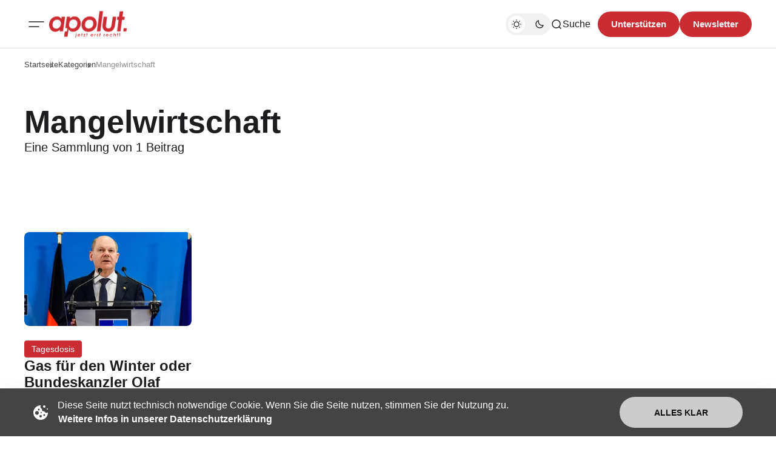

--- FILE ---
content_type: text/html; charset=utf-8
request_url: https://apolut.net/tag/mangelwirtschaft/
body_size: 9605
content:
<!DOCTYPE html>
<html lang="de" class="gh-html-white-background gh-color-section-font-dark" data-color-scheme="light">

<head>
    <meta charset="utf-8" />
    <meta name="viewport" content="width=device-width, initial-scale=1" />
    <title>Mangelwirtschaft - apolut | Jetzt erst recht!</title>

    <script>
        const rootElem = document.querySelector("html[data-color-scheme]");

        const detectSystemTheme = () => {
            if (window.matchMedia("(prefers-color-scheme: dark)").matches) {
                rootElem.setAttribute("data-color-scheme", "dark");
            } else {
                rootElem.setAttribute("data-color-scheme", "light");
            }
        };

        const initTheme = () => {
            const localStoragePref = localStorage.getItem("color-scheme");

            if (localStoragePref) {
                rootElem.setAttribute("data-color-scheme", localStoragePref);
            } else {
                detectSystemTheme();
            }
        };

        initTheme();

        const changeTheme = () => {
            if (window.matchMedia("(prefers-color-scheme: dark)").matches) {
                rootElem.setAttribute("data-color-scheme", "dark");
            } else if (window.matchMedia("(prefers-color-scheme: light)").matches) {
                rootElem.setAttribute("data-color-scheme", "light");
            } else {
                rootElem.setAttribute("data-color-scheme", "light");
            }
        }

        window
            .matchMedia("(prefers-color-scheme: dark)")
            .addEventListener("change", changeTheme);
    </script>

    <style>
    :root {
        --border-radius-buttons: 100px;
        --border-radius-containers: 8px;
        --border-radius-tags: 4px;

        --padding-buttons: 12px 22px;
        --padding-subscribe-button: 20px 28px;
    }
</style>



    <style>
        :root {
            --background-custom-color: #ffffff
        }
    </style>

    <style>
        :root {
            --background-color-button: #CB2C31;
        }
    </style>

    <link rel="preconnect" href="https://fonts.googleapis.com">
<link rel="preconnect" href="https://fonts.gstatic.com" crossorigin>
<style>
    :root {
        --font-family-headings: -apple-system, BlinkMacSystemFont, avenir next, avenir, segoe ui, helvetica neue, helvetica, Cantarell, Ubuntu, roboto, noto, arial, sans-serif;
        --font-family-body: -apple-system, BlinkMacSystemFont, avenir next, avenir, segoe ui, helvetica neue, helvetica, Cantarell, Ubuntu, roboto, noto, arial, sans-serif;
        --font-family-buttons: -apple-system, BlinkMacSystemFont, avenir next, avenir, segoe ui, helvetica neue, helvetica, Cantarell, Ubuntu, roboto, noto, arial, sans-serif;
        --font-family-navigation: -apple-system, BlinkMacSystemFont, avenir next, avenir, segoe ui, helvetica neue, helvetica, Cantarell, Ubuntu, roboto, noto, arial, sans-serif;
        --font-family-card-headings: -apple-system, BlinkMacSystemFont, avenir next, avenir, segoe ui, helvetica neue, helvetica, Cantarell, Ubuntu, roboto, noto, arial, sans-serif;

        --font-weight-headings: 700;
        --font-weight-navigation: 500;
        --font-weight-card-heading: 600;
        --font-weight-tags: 500;
        --font-weight-footer-subtext: 500;
        --font-weight-toggle-heading: 600;

        --font-about-primary-line-height: 112%;
        --font-about-secondary-line-height: 120%;
        --font-latest-line-height: 116%;
        --font-subscribe-cta-line-height: 116%;
        --font-subscribe-sub-cta-line-height: 125%;
        --font-card-heading-line-height: 116%;
        --font-latest-card-heading-line-height: 120%;
        --font-post-text-line-height: 145%;

        --font-size-site-title: 24px;
        --font-size-about-primary: 64px;
        --font-size-about-secondary: 24px;
        --font-size-navigation: 16px;
        --font-size-main-buttons: 15px;
        --font-size-subscribe-button: 16px;
        --font-size-topic-grid-name: 32px;
        --font-size-topic-grid-link: 15px;
        --font-size-card-heading: 24px;
        --font-size-card-heading-large: 28px;
        --font-size-tags: 16px;
        --font-size-tags--small: 15px;
        --font-size-latest-heading: 56px;
        --font-size-smallgrid-card-heading: 22px;
        --font-size-subscribe-cta: 40px;
        --font-size-article-headings: 56px;
        --font-size-article-headings-wide: 64px;
        --font-size-post-text: 20px;

        --font-size-tags--laptop: 14px;
        --font-size-tags--small--laptop: 14px;

        --font-size-subscribe-button--laptop: 15px;

        --letter-spacing-main: normal;
        --letter-spacing-site-title: normal;
        --letter-spacing-navigation: normal;
        --letter-spacing-headings: normal;
        --letter-spacing-about-secondary: normal;
        --letter-spacing-card-titles: normal;
        --letter-spacing-buttons: normal;
        --letter-spacing-tags: normal;

        --text-transfrom-navigation: normal;
        --text-transform-tags: normal;
        --text-transform-buttons: none;
    }
</style>




    <link rel="stylesheet" href="/assets/built/index.css?v=a1667504e7" />


    <link rel="icon" href="https://apolut.net/content/images/size/w256h256/2024/08/apolut_logo.png" type="image/png">
    <link rel="canonical" href="https://apolut.net/tag/mangelwirtschaft/">
    <meta name="referrer" content="no-referrer-when-downgrade">
    
    <meta property="og:site_name" content="apolut | Jetzt erst recht!">
    <meta property="og:type" content="website">
    <meta property="og:title" content="Mangelwirtschaft - apolut | Jetzt erst recht!">
    <meta property="og:url" content="https://apolut.net/tag/mangelwirtschaft/">
    <meta property="og:image" content="https://apolut.net/content/images/2024/08/hero_background_default.jpg">
    <meta property="article:publisher" content="https://www.facebook.com/ghost">
    <meta name="twitter:card" content="summary_large_image">
    <meta name="twitter:title" content="Mangelwirtschaft - apolut | Jetzt erst recht!">
    <meta name="twitter:url" content="https://apolut.net/tag/mangelwirtschaft/">
    <meta name="twitter:image" content="https://apolut.net/content/images/2024/08/hero_background_default.jpg">
    <meta name="twitter:site" content="@ghost">
    <meta property="og:image:width" content="1200">
    <meta property="og:image:height" content="675">
    
    <script type="application/ld+json">
{
    "@context": "https://schema.org",
    "@type": "Series",
    "publisher": {
        "@type": "Organization",
        "name": "apolut | Jetzt erst recht!",
        "url": "https://apolut.net/",
        "logo": {
            "@type": "ImageObject",
            "url": "https://apolut.net/content/images/2024/08/apolut_logo_full_transparent.png"
        }
    },
    "url": "https://apolut.net/tag/mangelwirtschaft/",
    "name": "Mangelwirtschaft",
    "mainEntityOfPage": "https://apolut.net/tag/mangelwirtschaft/"
}
    </script>

    <meta name="generator" content="Ghost 6.9">
    <link rel="alternate" type="application/rss+xml" title="apolut | Jetzt erst recht!" href="https://apolut.net/rss/">
    <script defer src="https://cdn.jsdelivr.net/ghost/portal@~2.56/umd/portal.min.js" data-i18n="true" data-ghost="https://apolut.net/" data-key="542bc301f5e171b635d9bb50c1" data-api="https://apolut.net/ghost/api/content/" data-locale="de" crossorigin="anonymous"></script><style id="gh-members-styles">.gh-post-upgrade-cta-content,
.gh-post-upgrade-cta {
    display: flex;
    flex-direction: column;
    align-items: center;
    font-family: -apple-system, BlinkMacSystemFont, 'Segoe UI', Roboto, Oxygen, Ubuntu, Cantarell, 'Open Sans', 'Helvetica Neue', sans-serif;
    text-align: center;
    width: 100%;
    color: #ffffff;
    font-size: 16px;
}

.gh-post-upgrade-cta-content {
    border-radius: 8px;
    padding: 40px 4vw;
}

.gh-post-upgrade-cta h2 {
    color: #ffffff;
    font-size: 28px;
    letter-spacing: -0.2px;
    margin: 0;
    padding: 0;
}

.gh-post-upgrade-cta p {
    margin: 20px 0 0;
    padding: 0;
}

.gh-post-upgrade-cta small {
    font-size: 16px;
    letter-spacing: -0.2px;
}

.gh-post-upgrade-cta a {
    color: #ffffff;
    cursor: pointer;
    font-weight: 500;
    box-shadow: none;
    text-decoration: underline;
}

.gh-post-upgrade-cta a:hover {
    color: #ffffff;
    opacity: 0.8;
    box-shadow: none;
    text-decoration: underline;
}

.gh-post-upgrade-cta a.gh-btn {
    display: block;
    background: #ffffff;
    text-decoration: none;
    margin: 28px 0 0;
    padding: 8px 18px;
    border-radius: 4px;
    font-size: 16px;
    font-weight: 600;
}

.gh-post-upgrade-cta a.gh-btn:hover {
    opacity: 0.92;
}</style>
    <script defer src="https://cdn.jsdelivr.net/ghost/sodo-search@~1.8/umd/sodo-search.min.js" data-key="542bc301f5e171b635d9bb50c1" data-styles="https://cdn.jsdelivr.net/ghost/sodo-search@~1.8/umd/main.css" data-sodo-search="https://apolut.net/" data-locale="de" crossorigin="anonymous"></script>
    
    <link href="https://apolut.net/webmentions/receive/" rel="webmention">
    <script defer src="/public/cards.min.js?v=a1667504e7"></script>
    <link rel="stylesheet" type="text/css" href="/public/cards.min.css?v=a1667504e7">
    <script defer src="/public/member-attribution.min.js?v=a1667504e7"></script><style>:root {--ghost-accent-color: #CB2C31;}</style>
    <link rel="alternate" type="application/rss+xml" title="Podcast RSS" href="/podcast/rss">

<script>
document.addEventListener('DOMContentLoaded', function() {
    var links = document.querySelectorAll('a');

    links.forEach(function(link) {
       
        if (link.hostname !== window.location.hostname) {
            link.target = '_blank'; 
            link.rel = 'noopener noreferrer'; 
        }
    });

  
});
</script>

<style>

  .gh-article-page-content a {
    color: #CB2C31 !important;
  }

  .gh-article-page-content > blockquote {
    border-left: 2px solid #CB2C31 !important;
  }
  
  .gh-card-img-video-wrapper {
    height: calc(1 * 100%);
  }

  .gh-card-img-video-wrapper::before {
    /* padding-top: 119.17%; */
    padding-top: 56%; 
  }

  .gh-hero-big-featured-post__tag {
    background-color: hsla(0,0%,100%,.2);
    border-radius: var(--border-radius-tags);
    color: hsla(0,0%,100%,.8);
    font-size: 20px;
    line-height: 120%;
    padding: 6px 12px;
  }

  /* Adjust Font Color for colored primary tag background */ 
  .gh-hero-featured-post__tag.gh-card-tag {
    /* color: var(--font-color-hero); */
    color: white;
    opacity: 1; /* 0.7 */
  }
  
  /* Adjust Font Color for colored primary tag background */ 
  .gh-card-tag, .gh-card-tag-icon {
    color: white;
    background-color: #f1f1f2;
    background-color: var(--color-background-elements-main);
    border-radius: var(--border-radius-tags);
  }
  
  @media (max-width:1403px) {
    .gh-hero-big-featured-post__tag {
        font-size: 18px;
    }
    .gh-hero-big-featured-post {
      height: 626px;
    }
  }



  @media (max-width:1100px) {
    .gh-hero-section--featured {
        grid-template-columns: .9fr 1.1fr;
        display: block;
    }

    .gh-hero-big-featured-post {
      height: 540px;
      margin-bottom: 30px;
    }
  } 


  /*
    .gh-hero-big-featured-post {
       aspect-ratio: 16/9;
        height: 60%;
    }

   @media (min-width: 1300px) and (max-width: 1480px) {
      .gh-hero-big-featured-post {
        height: 54%;
      }
   }
  */

   @media (min-width: 1300px) {
     .gh-latest-grid {
       max-width:48%;
     }
   }
  
   @media (min-width: 1000px) and  (max-width:1300px) {
      .gh-latest-grid {
        display:flex;
        width:100%;
      }
     
     
      .gh-hero-featured-post__img-wrapper {
        height: 210px;
        width: 380px;
      }

      .gh-hero-section--featured {
        display: flex;
      }

     .gh-hero-big-featured-post__title {
        font-size: 28px!important;
     }

     .gh-hero-big-featured-post {
        width: 140%;
        height: 732px;
      }
   }

  @media (max-width: 786px) {
    .gh-hero-featured-post__img-wrapper {
      height: 191px;
      width: 340px;
    }
  }

  @media (max-width: 600px) {
    .gh-hero-featured-post {
      display: block;
    }

      .gh-latest-grid {
        display:table;
        width:100%;
      }
    
    .gh-hero-featured-post__content {
      margin-top: 16px;
    }

    .gh-hero-featured-post__img-wrapper {
      aspect-ratio: 16/9;
      height: 100%;
      display: flow;
      width: 100%;
    }
  }
  
  .gh-article-page-header {
    margin-bottom: 6px;
  }

    .footer-social-wrapper {
            display: flex;
            justify-content: center;
            padding: 20px;
        }

        .footer-social-icons {
            display: flex;
            flex-wrap: wrap; 
            gap: 10px; 
            justify-content: center;
        }

        .footer-social-icons a {
            display: inline-flex;
            width: 30px;
            height: 30px;
        }

        .footer-social-icons img {
            max-width: 30px;
            transition: transform 0.3s ease; 
        }

        .footer-social-icons img:hover {
            transform: scale(1.2); 
        }
  
  .gh-foot-main-container {
    display: flex;
    flex-direction: column;
    padding-top: 40px;
  }

  .gh-article-page-content .kg-audio-player-container {
      color: #909090;
  }
  
  .apo-ad-wrapper {
    display: flex;
    justify-content: space-between;
    align-items: center;
    max-width: 100%;
    margin: 0 auto; 
    padding: 10px 0;
    gap: 20px; 
    flex-wrap: wrap; 
  }

  .apo-ad-wrapper a {
    flex: 1; /* Stellt sicher, dass Links flexibel nebeneinander Platz einnehmen */
  }
  
  .apo-ad-banner {
    border-radius: var(--border-radius-containers);  
    max-width: 100%; 
    transition: transform 0.3s ease; 
  }

  .apo-ad-banner:hover {
    transform: scale(1.05); 
  }

  @media (max-width: 768px) {
    .apo-ad-wrapper {
        flex-direction: column; /* Stapelt die Banner untereinander */
        align-items: center; /* Zentriert die Banner in der Spalte */
    }
    
    .apo-ad-wrapper a {
        max-width: 100%; /* Banner-Links nehmen die volle Breite ein */
    }
  }

  /* Temp. Live Embed */
  .lv-parent-container {
     width: 90%; /* Beispielbreite, kann beliebig angepasst werden */
     margin: 0 auto;
    margin-top: 30px;
   }

  .lv-iframe-container {
     position: relative;
     width: 100%;
     padding-top: 56.25%; /* 16:9 Seitenverh  ltnis (9 / 16 = 0.5625) */
   }

   .lv-responsive-iframe {
     position: absolute;
     top: 0;
     left: 0;
     width: 100%;
     height: 100%;
     border: 0;
     border-radius: 5px;
   }

   .gh-article-page-heading {
       font-size: 32px;
       line-height: 112%;
   }

   .gh-article-page-content > h3 {
      font-size: 28px;
   }

  .gh-site-logo-img {
    height: 44px;
  }
  
</style>
</head>

<body class="tag-template tag-mangelwirtschaft is-head-mobile-menu">
    <div class="gh-viewport">
        <header id="gh-head" class="gh-head">
    <div class="gh-head-inner gh-container">
        <div class="gh-head-brand-socials-wrapper
            includeMobileMenu">
            <button class="gh-burger-btn" aria-label="Mobiles Menü-Button">
                <svg width="40" height="40" viewBox="0 0 40 40" fill="none" xmlns="http://www.w3.org/2000/svg">
<path d="M8 16H32" stroke="#1D1D1F" stroke-width="1.5" stroke-linecap="round"/>
<path d="M8 24H24" stroke="#1D1D1F" stroke-width="1.5" stroke-linecap="round"/>
</svg>
            </button>
            <div class="gh-head-brand">
                    <a class="gh-site-logo " href="https://apolut.net" aria-label="apolut | Jetzt erst recht! logo and home page link">
                            <img src="/content/images/2024/08/apolut_logo_full_transparent.png" alt="apolut | Jetzt erst recht! Symbol" class="gh-site-logo-img">
                    </a>
                            </div>
            
<address class="gh-social-icons">
        <a href=https://www.facebook.com/ghost target="_blank" rel="noopener noreferrer" aria-label="apolut | Jetzt erst recht! Facebook-Link"><svg width="28" height="28" viewBox="0 0 28 28" fill="none" xmlns="http://www.w3.org/2000/svg">
<path d="M14 0.666748C6.63596 0.666748 0.666626 6.63608 0.666626 14.0001C0.666626 20.6547 5.54262 26.1707 11.9173 27.1721V17.8534H8.53063V14.0001H11.9173V11.0627C11.9173 7.72141 13.9066 5.87608 16.9533 5.87608C18.412 5.87608 19.9373 6.13608 19.9373 6.13608V9.41608H18.2573C16.6 9.41608 16.084 10.4441 16.084 11.4987V14.0001H19.7813L19.1906 17.8534H16.084V27.1721C22.4573 26.1721 27.3333 20.6534 27.3333 14.0001C27.3333 6.63608 21.364 0.666748 14 0.666748Z" fill="#1D1D1F"/>
</svg>
</a>
        <a href=https://x.com/ghost target="_blank" rel="noopener noreferrer" aria-label="apolut | Jetzt erst recht! Twitter-Link"><svg width="30" height="30" viewBox="0 0 32 32" fill="none" xmlns="http://www.w3.org/2000/svg">
    <g>
        <path
            d="M18.5326 13.9627L28.4429 2.69632H26.0944L17.4894 12.4788L10.6165 2.69632H2.68945L13.0826 17.4891L2.68945 29.3037H5.03801L14.1252 18.9731L21.3835 29.3037H29.3105L18.532 13.9627H18.5326ZM15.3159 17.6195L14.2629 16.1464L5.88422 4.42537H9.49146L16.2531 13.8846L17.3062 15.3577L26.0956 27.6533H22.4883L15.3159 17.62V17.6195Z"
            fill="white" />
    </g>
</svg></a>
</address>        </div>
        <div class="gh-head-menu">
                <ul class="nav">
            <li class="nav-im-gesprach"><a href="https://apolut.net/tag/im-gespraech/">Im Gespräch</a></li>
            <li class="nav-uncut"><a href="https://apolut.net/tag/uncut/">Uncut</a></li>
            <li class="nav-tagesdosis"><a href="https://apolut.net/tag/tagesdosis/">Tagesdosis</a></li>
            <li class="nav-standpunkte"><a href="https://apolut.net/tag/standpunkte/">Standpunkte</a></li>
        <li class="gh-subnav-icon">
            <svg width="20" height="20" viewBox="0 0 20 20" fill="none" xmlns="http://www.w3.org/2000/svg">
                <path d="M10 5.375C10.8975 5.375 11.625 4.64746 11.625 3.75C11.625 2.85254 10.8975 2.125 10 2.125C9.10254 2.125 8.375 2.85254 8.375 3.75C8.375 4.64746 9.10254 5.375 10 5.375Z" fill="#1D1D1F"/>
                <path d="M10 11.625C10.8975 11.625 11.625 10.8975 11.625 10C11.625 9.10254 10.8975 8.375 10 8.375C9.10254 8.375 8.375 9.10254 8.375 10C8.375 10.8975 9.10254 11.625 10 11.625Z" fill="#1D1D1F"/>
                <path d="M10 17.875C10.8975 17.875 11.625 17.1475 11.625 16.25C11.625 15.3525 10.8975 14.625 10 14.625C9.10254 14.625 8.375 15.3525 8.375 16.25C8.375 17.1475 9.10254 17.875 10 17.875Z" fill="#1D1D1F"/>
            </svg>
             <ul class="gh-header-subnav">
                    <li class="nav-m-pathie gh-subnav-item"><a href="https://apolut.net/tag/m-pathie/">M-PATHIE</a></li>
                    <li class="nav-weitere-formate gh-subnav-item"><a href="https://apolut.net/categories/">Weitere Formate</a></li>
                    <li class="nav- gh-subnav-item"><a href="#">----------- </a></li>
                    <li class="nav-unterstutzen gh-subnav-item"><a href="https://apolut.net/unterstuetzen/">Unterstützen</a></li>
                    <li class="nav-datenschutzbestimmungen gh-subnav-item"><a href="https://apolut.net/datenschutz/">Datenschutzbestimmungen</a></li>
                    <li class="nav-nutzungsbedingungen gh-subnav-item"><a href="https://apolut.net/nutzungsbedingungen/">Nutzungsbedingungen</a></li>
                    <li class="nav-impressum gh-subnav-item"><a href="https://apolut.net/impressum/">Impressum</a></li>
            </ul>
        </li>
    </ul>


        </div>
        <div class="gh-head-actions">
            <div class="gh-head-actions-list">
                <button class="gh-dark-mode-toggle-btn" aria-label="Dunkelmodus-Schalter">
                        <svg
    width="18"
    height="18"
    viewBox="0 0 18 18"
    fill="none"
    xmlns="http://www.w3.org/2000/svg"
    class="gh-sun-icon"
>
    <path
        d="M8.99999 2.2966V1.80005M8.99999 16.2001V15.7035M15.7034 9.00005H16.2M1.79999 9.00005H2.29654M13.7405 4.26005L14.0916 3.90894M3.90836 14.0912L4.25947 13.7401M13.7405 13.74L14.0916 14.0912M3.90836 3.9089L4.25947 4.26002M12.9627 8.97289C12.9627 11.1668 11.1842 12.9453 8.99029 12.9453C6.79639 12.9453 5.01788 11.1668 5.01788 8.97289C5.01788 6.77899 6.79639 5.00048 8.99029 5.00048C11.1842 5.00048 12.9627 6.77899 12.9627 8.97289Z"
        stroke="#1D1D1F"
        stroke-width="1.3"
        stroke-linecap="round"
    />
</svg>                        <svg
    width="18"
    height="18"
    viewBox="0 0 18 18"
    fill="none"
    xmlns="http://www.w3.org/2000/svg"
    class="gh-moon-icon"
>
    <path
        d="M15 10.6498C14.4361 10.8208 13.8378 10.9128 13.218 10.9128C9.83172 10.9128 7.0866 8.16764 7.0866 4.78131C7.0866 4.16179 7.17848 3.56372 7.34936 3C4.8322 3.76338 3 6.10197 3 8.86851C3 12.2548 5.74511 15 9.13138 15C11.8981 15 14.2369 13.1674 15 10.6498Z"
        stroke="#1D1D1F"
        stroke-width="1.3"
        stroke-linejoin="round"
    />
</svg>                </button>
                <button class="gh-search" title="Such-Button" aria-label="Such-Button" data-ghost-search><svg
    width="20"
    height="20"
    viewBox="0 0 20 20"
    fill="none"
    xmlns="http://www.w3.org/2000/svg"
>
    <path
        d="M14.1057 14.2L17 17M16.0667 9.53333C16.0667 13.1416 13.1416 16.0667 9.53333 16.0667C5.92507 16.0667 3 13.1416 3 9.53333C3 5.92507 5.92507 3 9.53333 3C13.1416 3 16.0667 5.92507 16.0667 9.53333Z"
        stroke="#1D1D1F"
        stroke-width="1.5"
        stroke-linecap="round"
    />
</svg><span>Suche</span></button>
                <a class="gh-main-button gh-member-button" href="https://apolut.net/unterstuetzen" aria-label="Unterstuetzen">Unterstützen</a>
                    <a class="gh-main-button gh-member-button" href="https://apolut.net/newsletter" aria-label="Registrieren-Button">Newsletter</a>
            </div>
        </div>
    </div>
    <div class="gh-mobile-menu">
    <div class="gh-mobile-menu__header">
            <a class="gh-site-logo " href="https://apolut.net" aria-label="apolut | Jetzt erst recht! Logo und Link zur Startseite">
                    <img src="/content/images/2024/08/apolut_logo_full_transparent.png" alt="apolut | Jetzt erst recht! Symbol" class="gh-site-logo-img">
            </a>
                <button class="gh-mobile-menu__close-btn" aria-label="Mobiles Menü schließen">
            <svg width="24" height="24" viewBox="0 0 24 24" fill="none" xmlns="http://www.w3.org/2000/svg">
    <path d="M19 5L5 19M19 19L5 5" stroke="#1D1D1F" stroke-width="2" stroke-linecap="round" />
</svg>        </button>
    </div>
    <div class="gh-mobile-menu-main">
        <nav class="gh-mobile-menu__nav">
            <ul class="gh-mobile-menu__nav-list">
                <li class="gh-mobile-menu__nav-item"><a href="https://apolut.net/tag/im-gespraech/"
                        aria-label="Im Gespräch Navigationslink">Im Gespräch</a></li>
                <li class="gh-mobile-menu__nav-item"><a href="https://apolut.net/tag/uncut/"
                        aria-label="Uncut Navigationslink">Uncut</a></li>
                <li class="gh-mobile-menu__nav-item"><a href="https://apolut.net/tag/tagesdosis/"
                        aria-label="Tagesdosis Navigationslink">Tagesdosis</a></li>
                <li class="gh-mobile-menu__nav-item"><a href="https://apolut.net/tag/standpunkte/"
                        aria-label="Standpunkte Navigationslink">Standpunkte</a></li>
                <li class="gh-mobile-menu__nav-item"><a href="https://apolut.net/tag/m-pathie/"
                        aria-label="M-PATHIE Navigationslink">M-PATHIE</a></li>
                <li class="gh-mobile-menu__nav-item"><a href="https://apolut.net/categories/"
                        aria-label="Weitere Formate Navigationslink">Weitere Formate</a></li>
                <li class="gh-mobile-menu__nav-item"><a href="#"
                        aria-label="-----------  Navigationslink">----------- </a></li>
                <li class="gh-mobile-menu__nav-item"><a href="https://apolut.net/unterstuetzen/"
                        aria-label="Unterstützen Navigationslink">Unterstützen</a></li>
                <li class="gh-mobile-menu__nav-item"><a href="https://apolut.net/datenschutz/"
                        aria-label="Datenschutzbestimmungen Navigationslink">Datenschutzbestimmungen</a></li>
                <li class="gh-mobile-menu__nav-item"><a href="https://apolut.net/nutzungsbedingungen/"
                        aria-label="Nutzungsbedingungen Navigationslink">Nutzungsbedingungen</a></li>
                <li class="gh-mobile-menu__nav-item"><a href="https://apolut.net/impressum/"
                        aria-label="Impressum Navigationslink">Impressum</a></li>
            </ul>
        </nav>
            <div class="gh-mobile-menu__subscription-wrapper">
                <div class="gh-mobile-menu__subscription">
                    <h3 class="gh-mobile-menu__subscription-cta-text">
                        Newsletter Anmeldung
                    </h3>
                    <p class="gh-mobile-menu__subscription-cta-subtext">
                        Melden Sie sich jetzt zu unserem kostenlosen Newsletter an!
                    </p>
                    <a class="gh-secondary-button" href="https://apolut.net/newsletter"
                        aria-label="Abonnieren-Button">Newsletter</a>
                    <picture>
                        <source srcset="/content/images/size/w500/format/webp/2024/08/hero_background_default.jpg 500w, /content/images/size/w300/format/webp/2024/08/hero_background_default.jpg 300w" sizes="(max-width: 500px) 90vw, 368px" type="image/webp">
                        <img class="gh-mobile-menu__cover-img" srcset="/content/images/size/w500/2024/08/hero_background_default.jpg 500w, /content/images/size/w300/2024/08/hero_background_default.jpg 300w" sizes="(max-width: 500px) 90vw, 368px" src="/content/images/size/w500/2024/08/hero_background_default.jpg" alt="apolut | Jetzt erst recht! Titelbild" loading="lazy">
                    </picture>
                </div>
            </div>
    </div>
    <div class="gh-mobile-menu__footer">
        <!-- 
<address class="gh-social-icons">
        <a href=https://www.facebook.com/ghost target="_blank" rel="noopener noreferrer" aria-label="apolut | Jetzt erst recht! Facebook-Link"><svg width="28" height="28" viewBox="0 0 28 28" fill="none" xmlns="http://www.w3.org/2000/svg">
<path d="M14 0.666748C6.63596 0.666748 0.666626 6.63608 0.666626 14.0001C0.666626 20.6547 5.54262 26.1707 11.9173 27.1721V17.8534H8.53063V14.0001H11.9173V11.0627C11.9173 7.72141 13.9066 5.87608 16.9533 5.87608C18.412 5.87608 19.9373 6.13608 19.9373 6.13608V9.41608H18.2573C16.6 9.41608 16.084 10.4441 16.084 11.4987V14.0001H19.7813L19.1906 17.8534H16.084V27.1721C22.4573 26.1721 27.3333 20.6534 27.3333 14.0001C27.3333 6.63608 21.364 0.666748 14 0.666748Z" fill="#1D1D1F"/>
</svg>
</a>
        <a href=https://x.com/ghost target="_blank" rel="noopener noreferrer" aria-label="apolut | Jetzt erst recht! Twitter-Link"><svg width="30" height="30" viewBox="0 0 32 32" fill="none" xmlns="http://www.w3.org/2000/svg">
    <g>
        <path
            d="M18.5326 13.9627L28.4429 2.69632H26.0944L17.4894 12.4788L10.6165 2.69632H2.68945L13.0826 17.4891L2.68945 29.3037H5.03801L14.1252 18.9731L21.3835 29.3037H29.3105L18.532 13.9627H18.5326ZM15.3159 17.6195L14.2629 16.1464L5.88422 4.42537H9.49146L16.2531 13.8846L17.3062 15.3577L26.0956 27.6533H22.4883L15.3159 17.62V17.6195Z"
            fill="white" />
    </g>
</svg></a>
</address> -->
        <button class="gh-dark-mode-toggle-btn" aria-label="Dunkelmodus-Schalter">
            <svg
    width="18"
    height="18"
    viewBox="0 0 18 18"
    fill="none"
    xmlns="http://www.w3.org/2000/svg"
    class="gh-sun-icon"
>
    <path
        d="M8.99999 2.2966V1.80005M8.99999 16.2001V15.7035M15.7034 9.00005H16.2M1.79999 9.00005H2.29654M13.7405 4.26005L14.0916 3.90894M3.90836 14.0912L4.25947 13.7401M13.7405 13.74L14.0916 14.0912M3.90836 3.9089L4.25947 4.26002M12.9627 8.97289C12.9627 11.1668 11.1842 12.9453 8.99029 12.9453C6.79639 12.9453 5.01788 11.1668 5.01788 8.97289C5.01788 6.77899 6.79639 5.00048 8.99029 5.00048C11.1842 5.00048 12.9627 6.77899 12.9627 8.97289Z"
        stroke="#1D1D1F"
        stroke-width="1.3"
        stroke-linecap="round"
    />
</svg>            <svg
    width="18"
    height="18"
    viewBox="0 0 18 18"
    fill="none"
    xmlns="http://www.w3.org/2000/svg"
    class="gh-moon-icon"
>
    <path
        d="M15 10.6498C14.4361 10.8208 13.8378 10.9128 13.218 10.9128C9.83172 10.9128 7.0866 8.16764 7.0866 4.78131C7.0866 4.16179 7.17848 3.56372 7.34936 3C4.8322 3.76338 3 6.10197 3 8.86851C3 12.2548 5.74511 15 9.13138 15C11.8981 15 14.2369 13.1674 15 10.6498Z"
        stroke="#1D1D1F"
        stroke-width="1.3"
        stroke-linejoin="round"
    />
</svg>        </button>
    </div>
</div>
    <div class="gh-overlay"></div>
</header>
        
        
<main class="gh-container gh-tag-page">
    <div class="gh-tag-page__bread-header-wrapper">
        <div class="gh-tag-page__bread-header-background"></div>
        
    <ul class="gh-breadcrumbs">
        <li class="gh-breadcrumb-item"><a href="https://apolut.net" aria-label="Link zur Startseite">Startseite</a></li>
                <li class="gh-breadcrumb-item"><a href="https://apolut.net/categories" aria-label="Link zur Kategorieseite">Kategorien</a></li>
        <li class="gh-breadcrumb-item"><a href="" aria-label=" Seitenlink">Mangelwirtschaft</a></li>
    </ul>


        <div class="gh-tag-page__header">
            <div class="gh-tag-page__header-content">
                <h1 class="gh-tag-page__heading">Mangelwirtschaft</h1>
                <p class="gh-tag-page__description">
                    Eine Sammlung von 1 Beitrag
                </p>
            </div>
        </div>
    </div>
    <section class="gh-tag-page__post-feed-wrapper gh-grid-section">
        <div class="gh-posts-feed">
                <article class="gh-card post tag-tagesdosis tag-bundeskanzler tag-bundesregierung tag-gas tag-gesichtsverlust tag-grundbesitz tag-joe-biden tag-jugoslawien tag-krieg tag-mangelwirtschaft tag-moskau tag-hash-noimage tag-podcast ">
    <div class="gh-card-image-video-outer">
        <div class="gh-card-img-video-wrapper">
            <a class="gh-card-image-wrapper-link" href="/gas-fuer-den-winter-oder-bundeskanzler-olaf-scholz-von-willy-wimmer/" aria-label="Gas für den Winter oder Bundeskanzler Olaf Scholz? | Von Willy Wimmer Beitragslink">
                <picture>
                    <source srcset="/content/images/size/w1000/format/webp/2024/12/shutterstock_2138860775.jpg 1000w, /content/images/size/w800/format/webp/2024/12/shutterstock_2138860775.jpg 800w, /content/images/size/w600/format/webp/2024/12/shutterstock_2138860775.jpg 600w, /content/images/size/w500/format/webp/2024/12/shutterstock_2138860775.jpg 500w" sizes="(max-width: 500px) 92vw, 30vw" type="image/webp">
                    <img class="gh-card-image" srcset="/content/images/size/w1000/2024/12/shutterstock_2138860775.jpg 1000w, /content/images/size/w800/2024/12/shutterstock_2138860775.jpg 800w, /content/images/size/w600/2024/12/shutterstock_2138860775.jpg 600w, /content/images/size/w500/2024/12/shutterstock_2138860775.jpg 500w"  sizes="(max-width: 500px) 92vw, 30vw" src="/content/images/size/w1000/2024/12/shutterstock_2138860775.jpg" alt="Gas für den Winter oder Bundeskanzler Olaf Scholz? | Von Willy Wimmer Beitragsbild" loading="lazy">
                </picture>
            </a>
        </div>
    </div>
    <div class="gh-card-content">
        <div class="gh-card-content-main">
            <div class="gh-card-tags">
                <a class="gh-card-tag" href="/tag/tagesdosis/" aria-label="Tagesdosis Tag-Link" style="background-color: #CB2C31">
                    Tagesdosis
                </a>
            </div>
            <a href="/gas-fuer-den-winter-oder-bundeskanzler-olaf-scholz-von-willy-wimmer/" aria-label="Gas für den Winter oder Bundeskanzler Olaf Scholz? | Von Willy Wimmer Beitragslink">
                <h2 class="gh-card-title">Gas für den Winter oder Bundeskanzler Olaf Scholz? | Von Willy Wimmer</h2>
            </a>
        </div>
        <span class="gh-post-meta">Aktualisiert am <time datetime="2022-07-05">Juli 5,                2022</time> </span>
    </div>
</article>
        </div>
        <a rel="next" class="gh-secondary-button gh-load-more-button" aria-label="Mehr Beiträge laden-Button">Mehr laden</a>
    </section>
</main>



        <footer class="gh-foot">
    
    <div class="gh-foot-main-wrapper">
        <div class="gh-container">
            <div class="gh-foot-main-container">
               <div class="footer-social-wrapper">
                  <div class="footer-social-icons">
                     <a href="https://t.me/s/apolut" target="_blank" title="apolut auf Telegram">
                        <img src="https://apolut.net/assets/social/telegram_red.svg"></a>
  
                     <a href="https://gettr.com/user/apolut_net" target="_blank" title="apolut auf Gettr">
                        <img src="https://apolut.net/assets/social/gettr_red.svg"></a>
  
                     <a href="https://www.instagram.com/apolut_net/" target="_blank" title="apolut auf Instagram">
                        <img src="https://apolut.net/assets/social/instagram_red.svg"></a>
  
                     <a href="https://twitter.com/apolut_net/" target="_blank" title="apolut auf Twitter/X">
                        <img src="https://apolut.net/assets/social/x_red.svg"></a>
  
                     <a href="https://www.tiktok.com/@apolut.creatives" target="_blank" title="apolut TikTok">
                        <img src="https://apolut.net/assets/social/tiktok_red.svg"></a>
  
                     <a href="https://www.rumble.com/apolut" target="_blank" title="apolut Rumble">
                        <img src="https://apolut.net/assets/social/rumble_red.svg"></a>
  
                     <a href="https://odysee.com/@apolut:a" target="_blank" title="apolut auf Odysee">
                        <img src="https://apolut.net/assets/social/odysee_red.svg"></a>

                     <a href="https://apolut.net/podcast/rss" target="_blank" title="apolut RSS Feed">
                        <img src="https://apolut.net/assets/social/rss_red.svg"></a>
  
                  </div>
                </div>
                <div class="gh-foot-main">
                    <div class="gh-foot-main-content">
                        <a class="gh-site-logo " href="https://apolut.net" aria-label="apolut | Jetzt erst recht! logo and home page link">
                                    <img src="/content/images/2024/08/apolut_logo_full_transparent.png"
                                        alt="apolut | Jetzt erst recht! Symbol" class="gh-site-logo-img">
                        </a>
                    </div>
                    <div class="gh-foot-navigation">
                            <ul class="nav">
            <li class="nav-unterstutzen"><a href="https://apolut.net/unterstuetzen/">Unterstützen</a></li>
            <li class="nav-newsletter"><a href="https://apolut.net/newsletter/">Newsletter</a></li>
            <li class="nav-datenschutzbestimmungen"><a href="https://apolut.net/datenschutz/">Datenschutzbestimmungen</a></li>
            <li class="nav-nutzungsbedingungen"><a href="https://apolut.net/nutzungsbedingungen/">Nutzungsbedingungen</a></li>
            <li class="nav-impressum"><a href="https://apolut.net/impressum/">Impressum</a></li>
            <li class="nav-faq"><a href="https://apolut.net/faq/">FAQ</a></li>
            <li class="nav-kontakt"><a href="https://apolut.net/kontakt/">Kontakt</a></li>
            <li class="nav-uber-apolut"><a href="https://apolut.net/ueber-apolut/">Über apolut</a></li>
    </ul>


                    </div>
                </div>
                <div class="gh-foot-legal">
                    <div class="gh-foot-legal-meta">
                        Copyright © 2024 apolut | Jetzt erst recht!. Published  apolut Creatives Ltd.
                    </div>
                </div>
            </div>
        </div>
    </div>
</footer>
    </div>
    
    <button class="gh-scroll-top-btn" type="button" title="Nach oben scrollen-Button" aria-label="Nach oben scrollen-Button">
        <svg class="gh-scroll-top-arrow" width="24px" height="24px" viewBox="0 0 24 24" fill="none" xmlns="http://www.w3.org/2000/svg">
            <path d="M6 10.8333L12 5M12 5L18 10.8333M12 5L12 19" stroke="#1D1D1F" stroke-width="1.5" stroke-linecap="round" stroke-linejoin="round"/>
        </svg>
        <svg class="gh-scroll-top-progress" width="100%" height="100%" viewBox="-1 -1 102 102">
            <path d="M50,1 a49,49 0 0,1 0,98 a49,49 0 0,1 0,-98"/>
        </svg>
    </button>

    <script src="/assets/built/index.js?v=a1667504e7" ></script>


    <!-- Cookie Consent -->
<link rel="stylesheet" href="/assets/css/gdpr-cookie-law.min.css">
<script src="/assets/js/jquery-3.4.1.min.js"></script> 
<script src="/assets/js/gdpr-cookie-law.min.js"></script>

<style>
  .gh-foot-main-container {
    padding-top: 20px;
  }

  .gh-foot-main {
    padding-bottom: 30px;
  }

  .gh-foot-main-content .gh-site-logo-img {
    height: 60px;
  }
</style>


<script>
// Cookie Consent

    $(document).ready(function () {
    	$(document).gdprCookieLaw({
        	moreLinkHref: 'https://apolut.net/datenschutz/',
        	desc: 'Diese Seite nutzt technisch notwendige Cookie. Wenn Sie die Seite nutzen, stimmen Sie der Nutzung zu.',
        	moreLinkText: 'Weitere Infos in unserer Datenschutzerklärung',
        	btnAcceptText: 'Alles klar',
            theme: 'theme-dark'
    	});
	});
  
// Funktion zum Hinzufügen des Download-Icons
function addDownloadIconToAudioCards() {
    const audioCards = document.querySelectorAll('.kg-card.kg-audio-card');
    
    audioCards.forEach(card => {
        const audioElement = card.querySelector('audio');
        
        if (audioElement && audioElement.src) {
            // Container für das Download-Icon und den Text erstellen
            const downloadContainer = document.createElement('a');
            downloadContainer.href = audioElement.src;
            downloadContainer.download = "";
            downloadContainer.style.position = 'absolute';
            downloadContainer.style.top = '15px';
            downloadContainer.style.right = '15px';
            downloadContainer.style.display = 'flex';
            downloadContainer.style.alignItems = 'center';
            downloadContainer.style.cursor = 'pointer';
            downloadContainer.setAttribute('aria-label', 'Download Audio');

            // Text-Element "Download" erstellen
            const downloadText = document.createElement('span');
            downloadText.textContent = 'Download';
            downloadText.style.fontSize = '12px';
            downloadText.style.color = '#909090';
            downloadText.style.marginRight = '5px';

            // SVG-Download-Icon erstellen und färben
            const downloadIcon = document.createElement('span');
            downloadIcon.innerHTML = `
                <svg width="32" height="32" viewBox="0 0 24 24" fill="#909090" xmlns="http://www.w3.org/2000/svg">
                    <path d="M5 20h14v-2H5v2zm7-18L8.5 8.5H11v6h2v-6h2.5L12 2z"/>
                </svg>
            `;

            // Text und Icon zum Container hinzufügen
            downloadContainer.appendChild(downloadText);
            downloadContainer.appendChild(downloadIcon);

            // CSS-Anpassungen für das übergeordnete div, falls noch nötig
            card.style.position = 'relative';
            
            // Download-Container zur Karte hinzufügen
            card.appendChild(downloadContainer);
        }
    });
}

document.addEventListener('DOMContentLoaded', addDownloadIconToAudioCards);
  
</script>

<!--
<script>

function changePlaceholder() {
    const iframes = document.querySelectorAll('iframe');
    iframes.forEach(iframe => {
        try {
            const doc = iframe.contentDocument || iframe.contentWindow.document;
            const input = doc.querySelector('input.grow');
            if (input) {
                input.placeholder = "Posts, Tags und Autoren durchsuchen";
                //console.log("changed placeholder in iframe:", iframe);
            }
        } catch (e) {
            // console.log("No Iframe access ", e);
        }
    });

    const mainInput = document.querySelector('input.grow');
    if (mainInput) {
        mainInput.placeholder = "Posts, Tags und Autoren durchsuchen";
        //console.log("changed placeholder in main document");
    }
}

  function persistentChange() {
    let attempts = 0;
    const maxAttempts = 20; // max retries
    const interval = setInterval(() => {
        changePlaceholder();
        attempts++;
        if (attempts >= maxAttempts) {
            clearInterval(interval);
            // console.log("Max tries reached");
        }
    }, 500); 
}

document.addEventListener('DOMContentLoaded', persistentChange);

document.addEventListener('click', function(e) {
    if (e.target.closest('.gh-search')) {
        setTimeout(persistentChange, 100);
    }
});

const observer = new MutationObserver(persistentChange);
observer.observe(document.body, { childList: true, subtree: true });

  const originalSetAttribute = Element.prototype.setAttribute;
Element.prototype.setAttribute = function(name, value) {
    originalSetAttribute.call(this, name, value);
    if (name === 'srcdoc' && this.tagName === 'IFRAME') {
        setTimeout(persistentChange, 100);
    }
};
</script>
-->


<script src="https://t.ghostboard.io/min.js" async defer data-gbid="c65cb68f4ca8e6b21011b7eb245ff8ca"></script><noscript><img src="https://api.ghostboard.io/noscript/c65cb68f4ca8e6b21011b7eb245ff8ca/pixel.gif" alt="Ghostboard pixel" /></noscript>
</body>

</html>